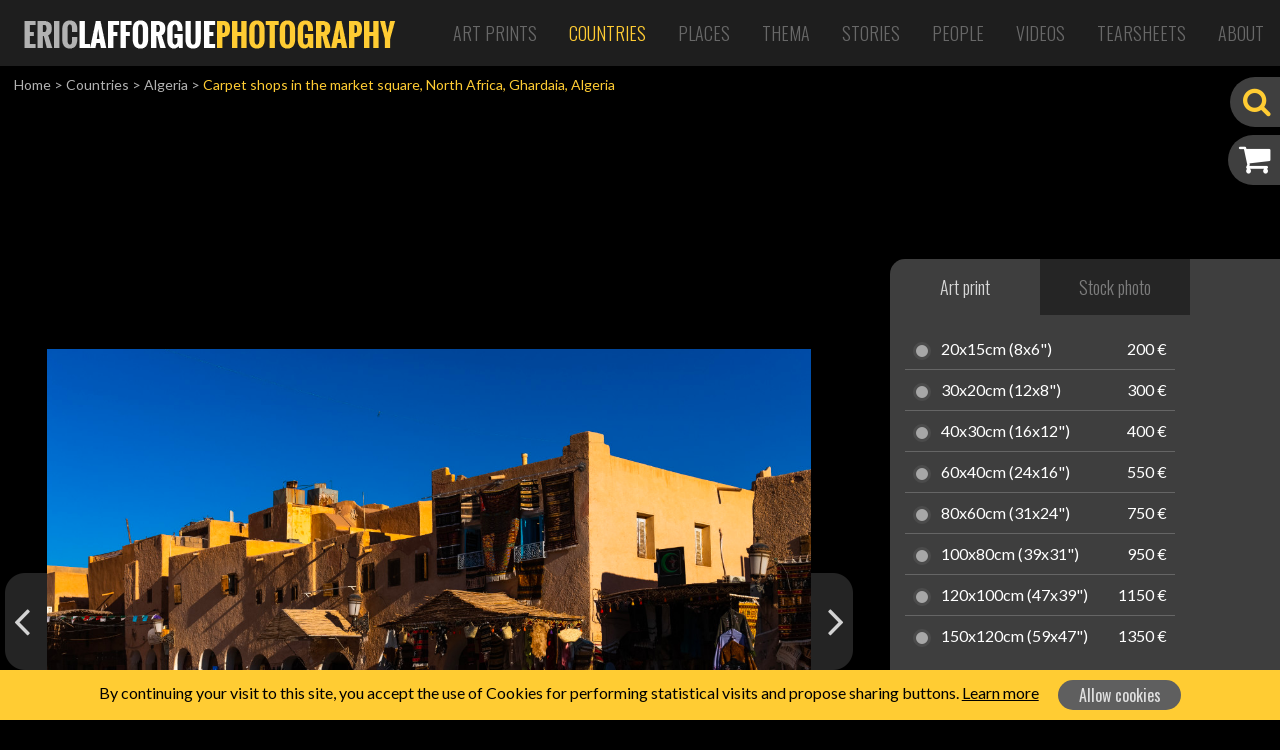

--- FILE ---
content_type: text/html; charset=UTF-8
request_url: https://ericlafforgue.com/gallery/Countries/Algeria/99488-Carpet+shops+in+the+market+square%2C+North+Africa%2C+Ghardaia%2C+Algeria
body_size: 5717
content:
<!DOCTYPE html>
    <html lang="en">
    <head>
	    <link rel="shortcut icon" href="https://ericlafforgue.com/files/shares/favicons/favicon.ico">
	    <link rel="apple-touch-icon" sizes="57x57" href="https://ericlafforgue.com/files/shares/favicons/apple-touch-icon-57x57.png">
	    <link rel="apple-touch-icon" sizes="114x114" href="https://ericlafforgue.com/files/shares/favicons/apple-touch-icon-114x114.png">
	    <link rel="apple-touch-icon" sizes="72x72" href="https://ericlafforgue.com/files/shares/favicons/apple-touch-icon-72x72.png">
	    <link rel="apple-touch-icon" sizes="144x144" href="https://ericlafforgue.com/files/shares/favicons/apple-touch-icon-144x144.png">
	    <link rel="apple-touch-icon" sizes="60x60" href="https://ericlafforgue.com/files/shares/favicons/apple-touch-icon-60x60.png">
	    <link rel="apple-touch-icon" sizes="120x120" href="https://ericlafforgue.com/files/shares/favicons/apple-touch-icon-120x120.png">
	    <link rel="apple-touch-icon" sizes="76x76" href="https://ericlafforgue.com/files/shares/favicons/apple-touch-icon-76x76.png">
	    <link rel="apple-touch-icon" sizes="152x152" href="https://ericlafforgue.com/files/shares/favicons/apple-touch-icon-152x152.png">
	    <link rel="icon" type="image/png" href="https://ericlafforgue.com/files/shares/favicons/favicon-196x196.png" sizes="196x196">
	    <link rel="icon" type="image/png" href="https://ericlafforgue.com/files/shares/favicons/favicon-160x160.png" sizes="160x160">
	    <link rel="icon" type="image/png" href="https://ericlafforgue.com/files/shares/favicons/favicon-96x96.png" sizes="96x96">
	    <link rel="icon" type="image/png" href="https://ericlafforgue.com/files/shares/favicons/favicon-16x16.png" sizes="16x16">
	    <link rel="icon" type="image/png" href="https://ericlafforgue.com/files/shares/favicons/favicon-32x32.png" sizes="32x32">
        <meta charset="utf-8">
        <meta name="viewport" content="width=device-width, initial-scale=1, shrink-to-fit=no">
        <meta name="csrf-token" content="rz5QNSWJgNcd9F1DQx7YErwsSSogmtswuQGlEpAk">
        <title>    ERIC LAFFORGUE PHOTOGRAPHY - Carpet shops in the market square, North Africa, Ghardaia, Algeria
</title>
        <meta name="description" content="    All my pics are available for prints and can be shipped all over the world. If you wish to get an exclusive signed print of one of them, please send me a mail at Lafforgue@mac.com or visit my website
">
        <meta name="keywords" content="    
">
        <meta name="author" content="OsiRisK Creations">
                    <meta property="og:url"
            content="https://ericlafforgue.com/gallery/Countries/Algeria/99488-Carpet+shops+in+the+market+square%2C+North+Africa%2C+Ghardaia%2C+Algeria" />
        <meta property="og:type" content="article" />
    <meta property="og:title" content="Carpet shops in the market square, North Africa, Ghardaia, Algeria" />
    <meta property="og:image" content="https://ericlafforgue.com/imagecache/large//ALGERIA-220609.jpg" />
    <meta property="og:image:width"
        content="1200" />
    <meta property="og:image:height"
        content="848" />
    <meta property="og:locale" content="en_US" />
                                    <meta property="og:locale:alternate" content="es_ES" />
                                <meta property="og:locale:alternate" content="fr_FR" />
            
        
        <link media="all" type="text/css" rel="stylesheet" href="https://ericlafforgue.com/css/frontend.css?id=fc5fae28188c49be3488">


            <link rel="stylesheet" href="https://ericlafforgue.com/css/flex-images.css">
    <link rel="stylesheet" href="https://ericlafforgue.com/css/vendor/colorbox.css">
    <link rel="stylesheet" href="https://ericlafforgue.com/css/photo.css">
    </head>
    <body>
        <div id="app">
            <nav class="navbar navbar-expand-lg main-menu">
    <a href="https://ericlafforgue.com" class="navbar-brand"><img src="https://ericlafforgue.com/img/logo_ericlafforguephotography.png" alt="ERIC LAFFORGUE PHOTOGRAPHY" /></a>

    <button class="navbar-toggler navbar-toggler-right" type="button" data-toggle="collapse" data-target="#navbarSupportedContent" aria-controls="navbarSupportedContent" aria-expanded="false" aria-label="Toggle Navigation">
        <span class="navbar-toggler-icon"><i class="fa fa-bars"></i></span>
    </button>

    <div class="collapse navbar-collapse justify-content-end" id="navbarSupportedContent">
	    <div class="d-lg-none sm-sidebar">
			   
			<div id="searchBox" class="d-lg-none searchBox" data-open="false">
				<form method="GET" action="https://ericlafforgue.com/search" accept-charset="UTF-8">
					<input id="search" placeholder="Search photo" class="search d-none" name="search" type="text" value="">
					<i class='fa fa-search'></i>
				</form>
			</div>
	    </div>
        <ul class="navbar-nav">
                        	            	<li class="nav-item align-self-center">
            			            		            				            															            		<a href="https://ericlafforgue.com/articles/Art%20Prints" class="nav-link ">Art Prints</a>
	            		            </li>
	                                    	            	<li class="nav-item align-self-center">
            			            		            				            															            		<a href="https://ericlafforgue.com/gallery/Countries" class="nav-link active">Countries</a>
	            		            </li>
	                                    	            	<li class="nav-item align-self-center">
            			            		            				            															            		<a href="https://ericlafforgue.com/gallery/Places" class="nav-link ">Places</a>
	            		            </li>
	                                    	            	<li class="nav-item align-self-center">
            			            		            				            															            		<a href="https://ericlafforgue.com/gallery/Thema" class="nav-link ">Thema</a>
	            		            </li>
	                                    	            	<li class="nav-item align-self-center">
            			            		            				            															            		<a href="https://ericlafforgue.com/articles/Stories" class="nav-link ">Stories</a>
	            		            </li>
	                                    	            	<li class="nav-item align-self-center">
            			            		            				            															            		<a href="https://ericlafforgue.com/gallery/People" class="nav-link ">People</a>
	            		            </li>
	                                    	            	<li class="nav-item align-self-center">
            			            		            				            															            		<a href="https://ericlafforgue.com/articles/Videos" class="nav-link ">Videos</a>
	            		            </li>
	                                    	            	<li class="nav-item align-self-center">
            			            		            				            															            		<a href="https://ericlafforgue.com/articles/Tearsheets" class="nav-link ">Tearsheets</a>
	            		            </li>
	                                    	                        	            	<li class="nav-item align-self-center">
            			            		            				            															            		<a href="https://ericlafforgue.com/articles/About" class="nav-link ">About</a>
	            		            </li>
	                                    	                        
                    </ul>
    </div>
</nav>
            <div class="d-block sidebar">
				<div id="searchBox" class="d-none d-lg-block searchBox side" data-open="false">
	<form method="GET" action="https://ericlafforgue.com/search" accept-charset="UTF-8">
	    <input id="search" placeholder="Search photo" class="search d-none" name="search" type="text" value="">
	    <i class='fa fa-search'></i>
	</form>
</div>
<a href="https://ericlafforgue.com/cart/order-summary" id="panierLink" data-open="false">
	<i class='fa fa-shopping-cart'>
				<span class="badge badge-pill badge-warning d-none">0</span>
	</i>
	<span class="label">My cart</span>
</a>
<a href="https://ericlafforgue.com/bookmarks" id="favorisLink" data-open="false" class="favorisLink d-none">
	<i class='fa fa-star'></i>
	<span class="label">My bookmarks</span>
</a>
            </div>
			
			                <div class="breadcrumbs"><a href="/">Home</a> <span>></span>
                    <a
                href="https://ericlafforgue.com/gallery/Countries">Countries</a>
            <span>></span> <a
                href="https://ericlafforgue.com/gallery/Countries/Algeria"
                class="last">Algeria</a> <span>></span>
                <span class="current">Carpet shops in the market square, North Africa, Ghardaia, Algeria</span>
    </div>

    <div class="container-fluid p-0">
        <div class="row clearfix mb-3">
            <div class="col-sm-12 col-md-7 col-lg-8 pr-0 d-flex align-items-center">
                <div class="photo">
                    <picture>
                        <source srcset="https://ericlafforgue.com/imagecache/large//ALGERIA-220609.jpg"
                            media="(min-width: 900px)">
                        <source srcset="https://ericlafforgue.com/imagecache/medium//ALGERIA-220609.jpg"
                            media="(min-width: 768px)">
                        <source srcset="https://ericlafforgue.com/imagecache/small//ALGERIA-220609.jpg">
                        <img title="Carpet shops in the market square, North Africa, Ghardaia, Algeria" alt="Carpet shops in the market square, North Africa, Ghardaia, Algeria" class="img-fluid">
                    </picture>
                                                                                                                        <a href="https://ericlafforgue.com/gallery/Countries/Algeria/99458-Market+square%2C+North+Africa%2C+Ghardaia%2C+Algeria" class="photo-prev"></a>
                                                                                                                                            <a href="https://ericlafforgue.com/gallery/Countries/Algeria/99840-Chateau+Neuf+fort+old+window%2C+North+Africa%2C+Oran%2C+Algeria" class="photo-next"></a>
                                    </div>
            </div>
            <div class="col-sm-12 col-md-5 col-lg-4 d-none d-md-block">
                <div class="photo-addcart">
                    <nav>
                        <div class="nav nav-tabs" role="tablist">
                            <a class="nav-item nav-link active" id="format-papier-tab" data-toggle="tab"
                                href="#format-papier" role="tab" aria-controls="format-papier"
                                aria-selected="true">Art print</a>
                            <a class="nav-item nav-link" id="format-numerique-tab" data-toggle="tab"
                                href="#format-numerique" role="tab" aria-controls="format-numerique"
                                aria-selected="false">Stock photo</a>
                        </div>
                    </nav>
                    <form method="POST" action="https://ericlafforgue.com/gallery/Countries/Algeria/99488-Carpet+shops+in+the+market+square%2C+North+Africa%2C+Ghardaia%2C+Algeria" accept-charset="UTF-8" class="formats-form"><input name="_token" type="hidden" value="rz5QNSWJgNcd9F1DQx7YErwsSSogmtswuQGlEpAk">
                    <div class="tab-content">
                        <div class="format-tab tab-pane fade show active" id="format-papier" role="tabpanel"
                            aria-labelledby="format-papier-tab">
                            <ul>
	<li>
		<input id="format_lg_4" name="format" type="radio" value="4">
		<label for="format_lg_4">20x15cm (8x6&quot;)</label>
		<div class="prix">200 €</div>
	</li>
	<li>
		<input id="format_lg_5" name="format" type="radio" value="5">
		<label for="format_lg_5">30x20cm (12x8&quot;)</label>
		<div class="prix">300 €</div>
	</li>
	<li>
		<input id="format_lg_6" name="format" type="radio" value="6">
		<label for="format_lg_6">40x30cm (16x12&quot;)</label>
		<div class="prix">400 €</div>
	</li>
	<li>
		<input id="format_lg_7" name="format" type="radio" value="7">
		<label for="format_lg_7">60x40cm (24x16&quot;)</label>
		<div class="prix">550 €</div>
	</li>
	<li>
		<input id="format_lg_8" name="format" type="radio" value="8">
		<label for="format_lg_8">80x60cm (31x24&quot;)</label>
		<div class="prix">750 €</div>
	</li>
	<li>
		<input id="format_lg_9" name="format" type="radio" value="9">
		<label for="format_lg_9">100x80cm (39x31&quot;)</label>
		<div class="prix">950 €</div>
	</li>
	<li>
		<input id="format_lg_16" name="format" type="radio" value="16">
		<label for="format_lg_16">120x100cm (47x39&quot;)</label>
		<div class="prix">1150 €</div>
	</li>
	<li>
		<input id="format_lg_18" name="format" type="radio" value="18">
		<label for="format_lg_18">150x120cm (59x47&quot;)</label>
		<div class="prix">1350 €</div>
	</li>
</ul>
<div class="limited">Limited editions<!--<i class="fas fa-info-circle"></i>--></div>
<ul>
	<li>
					<input id="format_lg_10" name="format" type="radio" value="10">
			<label for="format_lg_10">20x15cm (8x6&quot;)</label>
			<div class="prix">600 €</div>
				</li>
	<li>
					<input id="format_lg_11" name="format" type="radio" value="11">
			<label for="format_lg_11">30x20cm (12x8&quot;)</label>
			<div class="prix">800 €</div>
				</li>
	<li>
					<input id="format_lg_12" name="format" type="radio" value="12">
			<label for="format_lg_12">40x30cm (16x12&quot;)</label>
			<div class="prix">1000 €</div>
				</li>
	<li>
					<input id="format_lg_13" name="format" type="radio" value="13">
			<label for="format_lg_13">60x40cm (24x16&quot;)</label>
			<div class="prix">1500 €</div>
				</li>
	<li>
					<input id="format_lg_14" name="format" type="radio" value="14">
			<label for="format_lg_14">80x60cm (31x24&quot;)</label>
			<div class="prix">2500 €</div>
				</li>
	<li>
					<input id="format_lg_15" name="format" type="radio" value="15">
			<label for="format_lg_15">100x80cm (39x31&quot;)</label>
			<div class="prix">3000 €</div>
				</li>
	<li>
					<input id="format_lg_17" name="format" type="radio" value="17">
			<label for="format_lg_17">120x100cm (47x39&quot;)</label>
			<div class="prix">3250 €</div>
				</li>
	<li>
					<input id="format_lg_19" name="format" type="radio" value="19">
			<label for="format_lg_19">150x120cm (59x47&quot;)</label>
			<div class="prix">3500 €</div>
				</li>
</ul>


	

                        </div>
                        <div class="format-tab tab-pane fade" id="format-numerique" role="tabpanel"
                            aria-labelledby="format-numerique-tab">
                            <ul>
	<li>
		<input id="format_lg_1" name="format" type="radio" value="1">
		<label for='format_lg_1'>
						4961 x 3507 px<br /><span>300 dpi</span>
		</label>
		<div class="prix">300 €</div>
	</li>
	<li>
		<input id="format_lg_2" name="format" type="radio" value="2">
		<label for='format_lg_2'>
						2480 x 1753 px<br /><span>300 dpi</span>
		</label>
		<div class="prix">250 €</div>
	</li>
	<li>
		<input id="format_lg_3" name="format" type="radio" value="3">
		<label for='format_lg_3'>
						1240 x 877 px<br /><span>72 dpi</span>
		</label>
		<div class="prix">150 €</div>
	</li>
</ul>                        </div>
                    </div>
                    <button type="button" class="btn btn-icon btn-yellow btnAddCart" disabled><i
                            class="fa fa-cart-arrow-down"></i> <span>Add to cart</span></button>
                    </form>
                </div>
            </div>
        </div>
    </div><!-- container-fluid -->

    <div class="container-fluid p-0 pb-3 mb-5 bg-gray2">
        <div class="container photo-infos">
            <div class="row no-gutter pb-3 pb-md-0">
                <div class="col-sm-12 col-md-6 col-xl-8">
                    <h1 class="text-center text-md-left">Carpet shops in the market square, North Africa, Ghardaia, Algeria</h1>
                </div>
                <div class="col-sm-12 d-md-none">
                    <hr>
                </div>
                <div class="col-6 col-md-3 col-xl-2 text-center d-md-flex align-items-center">
                                        <button class="btn btn-icon btn-small addFavoris" data-id="99488"><i
                            class="fa  fa-star"></i> <span>Add to bookmarks</span></button>
                </div>
                <div class="col-6 col-md-3 col-xl-2 text-center d-md-flex align-items-center">
                    <!-- AddToAny BEGIN -->
                    <a class="a2a_dd btn btn-icon btn-small share" href="https://www.addtoany.com/share" target="_blank"><i
                            class="fa fa-share-alt"></i> <span>Share photo</span></a>
                    <script>
                        var a2a_config = a2a_config || {};
                        a2a_config.prioritize = ["facebook", "facebook_messenger", "twitter", "pinterest", "linkedin", "google_plus",
                            "whatsapp", "email"
                        ];
                        a2a_config.num_services = 7;
                        a2a_config.linkname = 'ERIC LAFFORGUE PHOTOGRAPHY : Carpet shops in the market square, North Africa, Ghardaia, Algeria';
                        a2a_config.locale = "en";
                        a2a_config.color_main = "c4c4c4";
                        a2a_config.color_border = "AECADB";
                        a2a_config.color_link_text = "4d4d4d";
                        a2a_config.color_link_text_hover = "303030";
                        a2a_config.onclick = 1;
                        a2a_config.templates = a2a_config.templates || {};
                        a2a_config.templates.email = {
                            subject: "${title}",
                            body: "${link}"
                        };
                    </script>
                    <script async src="https://static.addtoany.com/menu/page.js"></script>
                    <!-- AddToAny END -->
                </div>
            </div>
            <div class="row d-sm-block d-md-none">
                <div class="col photo-addcart-sm" id="accordion">
                    <form method="POST" action="https://ericlafforgue.com/gallery/Countries/Algeria/99488-Carpet+shops+in+the+market+square%2C+North+Africa%2C+Ghardaia%2C+Algeria" accept-charset="UTF-8" class="formats-form"><input name="_token" type="hidden" value="rz5QNSWJgNcd9F1DQx7YErwsSSogmtswuQGlEpAk">
                    <a class="nav-item active dropdown-toggle" id="format-papier-tab" data-toggle="collapse"
                        href="#format-papier-sm" role="button" aria-controls="format-papier-sm"
                        aria-expanded="true">Order an Art print</a>
                    <div class="formats-wrap collapse show" id="format-papier-sm" aria-labelledby="format-papier-tab"
                        data-parent="#accordion">
                        <ul>
	<li>
		<input id="format_sm_4" name="format" type="radio" value="4">
		<label for="format_sm_4">20x15cm (8x6&quot;)</label>
		<div class="prix">200 €</div>
	</li>
	<li>
		<input id="format_sm_5" name="format" type="radio" value="5">
		<label for="format_sm_5">30x20cm (12x8&quot;)</label>
		<div class="prix">300 €</div>
	</li>
	<li>
		<input id="format_sm_6" name="format" type="radio" value="6">
		<label for="format_sm_6">40x30cm (16x12&quot;)</label>
		<div class="prix">400 €</div>
	</li>
	<li>
		<input id="format_sm_7" name="format" type="radio" value="7">
		<label for="format_sm_7">60x40cm (24x16&quot;)</label>
		<div class="prix">550 €</div>
	</li>
	<li>
		<input id="format_sm_8" name="format" type="radio" value="8">
		<label for="format_sm_8">80x60cm (31x24&quot;)</label>
		<div class="prix">750 €</div>
	</li>
	<li>
		<input id="format_sm_9" name="format" type="radio" value="9">
		<label for="format_sm_9">100x80cm (39x31&quot;)</label>
		<div class="prix">950 €</div>
	</li>
	<li>
		<input id="format_sm_16" name="format" type="radio" value="16">
		<label for="format_sm_16">120x100cm (47x39&quot;)</label>
		<div class="prix">1150 €</div>
	</li>
	<li>
		<input id="format_sm_18" name="format" type="radio" value="18">
		<label for="format_sm_18">150x120cm (59x47&quot;)</label>
		<div class="prix">1350 €</div>
	</li>
</ul>
<div class="limited">Limited editions<!--<i class="fas fa-info-circle"></i>--></div>
<ul>
	<li>
					<input id="format_sm_10" name="format" type="radio" value="10">
			<label for="format_sm_10">20x15cm (8x6&quot;)</label>
			<div class="prix">600 €</div>
				</li>
	<li>
					<input id="format_sm_11" name="format" type="radio" value="11">
			<label for="format_sm_11">30x20cm (12x8&quot;)</label>
			<div class="prix">800 €</div>
				</li>
	<li>
					<input id="format_sm_12" name="format" type="radio" value="12">
			<label for="format_sm_12">40x30cm (16x12&quot;)</label>
			<div class="prix">1000 €</div>
				</li>
	<li>
					<input id="format_sm_13" name="format" type="radio" value="13">
			<label for="format_sm_13">60x40cm (24x16&quot;)</label>
			<div class="prix">1500 €</div>
				</li>
	<li>
					<input id="format_sm_14" name="format" type="radio" value="14">
			<label for="format_sm_14">80x60cm (31x24&quot;)</label>
			<div class="prix">2500 €</div>
				</li>
	<li>
					<input id="format_sm_15" name="format" type="radio" value="15">
			<label for="format_sm_15">100x80cm (39x31&quot;)</label>
			<div class="prix">3000 €</div>
				</li>
	<li>
					<input id="format_sm_17" name="format" type="radio" value="17">
			<label for="format_sm_17">120x100cm (47x39&quot;)</label>
			<div class="prix">3250 €</div>
				</li>
	<li>
					<input id="format_sm_19" name="format" type="radio" value="19">
			<label for="format_sm_19">150x120cm (59x47&quot;)</label>
			<div class="prix">3500 €</div>
				</li>
</ul>


	
                    </div>
                    <hr class="dark">
                    <a class="nav-item dropdown-toggle collapsed" id="format-numerique-tab" data-toggle="collapse"
                        href="#format-numerique-sm" role="button" aria-controls="format-numerique-sm"
                        aria-expanded="false">Buy a stock photo</a>
                    <div class="formats-wrap collapse" id="format-numerique-sm" aria-labelledby="format-numerique-tab"
                        data-parent="#accordion">
                        <ul>
	<li>
		<input id="format_sm_1" name="format" type="radio" value="1">
		<label for='format_sm_1'>
						4961 x 3507 px<br /><span>300 dpi</span>
		</label>
		<div class="prix">300 €</div>
	</li>
	<li>
		<input id="format_sm_2" name="format" type="radio" value="2">
		<label for='format_sm_2'>
						2480 x 1753 px<br /><span>300 dpi</span>
		</label>
		<div class="prix">250 €</div>
	</li>
	<li>
		<input id="format_sm_3" name="format" type="radio" value="3">
		<label for='format_sm_3'>
						1240 x 877 px<br /><span>72 dpi</span>
		</label>
		<div class="prix">150 €</div>
	</li>
</ul>                    </div>
                    <hr class="dark">
                    <button type="button" class="btn btn-icon btn-yellow btnAddCart" disabled><i
                            class="fa fa-cart-arrow-down"></i> <span>Add to cart</span></button>
                    </form>
                </div>
            </div>
            
                            <hr class="d-none d-md-block">
                <div class="row">
                    <div class="col-12">
                        <div class="h2">Similar images</div>
                        <div class="similar flex-images">
                                                                                            <div class="item " data-w="3508"
                                    data-h="4961">
                                    <a
                                        href="https://ericlafforgue.com/photo/99485-Carpet+shops+in+the+market+square%2C+North+Africa%2C+Ghardaia%2C+Algeria"><img
                                            src="https://ericlafforgue.com/imagecache/small//ALGERIA-220605.jpg" /></a>
                                </div>
                                                                                            <div class="item " data-w="4961"
                                    data-h="3508">
                                    <a
                                        href="https://ericlafforgue.com/photo/99487-Carpet+shops+in+the+market+square%2C+North+Africa%2C+Ghardaia%2C+Algeria"><img
                                            src="https://ericlafforgue.com/imagecache/small//ALGERIA-220607.jpg" /></a>
                                </div>
                                                    </div>
                                            </div>
                </div>
                    </div>
    </div><!-- container-fluid -->
    <div class="d-none">
        <div id="addcartConfirm">
            <div class="row">
                <div class="col-12 py-3 text-center">The photo has been added to cart</div>
            </div>
            <div class="row">
                <div class="col-12 col-md-6 text-center mb-2"><a href="#" onclick="javascript:$.colorbox.close()"
                        role="button" class="btn btn-icon btn-previous"><i
                            class="fas fa-arrow-circle-left"></i><span>Continue shopping</span></a></div>
                <div class="col-12 col-md-6 text-center mb-2"><a
                        href="https://ericlafforgue.com/cart/order-summary" role="button"
                        class="btn btn-icon btn-yellow"><i
                            class="fa fa-shopping-cart"></i><span>See my cart</span></a></div>
            </div>
        </div>
    </div>
            
            <footer>
	<div class="footer-head d-flex">
		<div class="footer-brand d-none d-sm-inline-block align-self-center"><img src="https://ericlafforgue.com/img/logo_footer_ericlafforguephotography.png" alt="ERIC LAFFORGUE PHOTOGRAPHY" /></div>
		<ul class="footer-social ml-sm-auto align-self-center">
			<li><a href="https://twitter.com/ericlafforgue" target="_blank" title="Tiwtter"><i class="fa fa-twitter-square" alt="Twitter"></i></a></li>
			<li><a href="https://www.facebook.com/lafforguephotographer/" target="_blank" title="Facebook"><i class="fa fa-facebook-square" alt="Facebook"></i></a></li>
			<li><a href="https://www.linkedin.com/in/lafforgue" target="_blank" title="Linkedin"><i class="fa fa-linkedin" alt="Linkedin"></i></a></li>
			<li><a href="https://www.instagram.com/ericlafforgue/" target="_blank" title="Instagram"><i class="fa fa-instagram" alt="Instagram"></i></a></li>
			<li><a href="https://www.flickr.com/photos/mytripsmypics/albums/" target="_blank" title="Flickr"><i class="fa fa-flickr" alt="Flickr"></i></a></li>
		</ul>
	</div>
	<div class="footer-body">
		<ul class="contact">
			<li><a href="mailto:lafforgue@mac.com" target="_blank"><i class="far fa-envelope"></i> lafforgue@mac.com</a></li>
			<li><a href="tel:+33.633.05.34.51" target="_blank"><i class="fas fa-mobile-alt"></i> +33.633.05.34.51</a></li>
		</ul>
		<div class="footer-menu">
			            	            			            		            				            															            		<a href="https://ericlafforgue.com/articles/Art%20Prints">Art Prints</a>
	            		            		            		&nbsp;| 
	            		                                    	            			            		            																						            		<a href="https://ericlafforgue.com/gallery/Countries">Countries</a>
	            		            		            		&nbsp;| 
	            		                                    	            			            		            																						            		<a href="https://ericlafforgue.com/gallery/Places">Places</a>
	            		            		            		&nbsp;| 
	            		                                    	            			            		            																						            		<a href="https://ericlafforgue.com/gallery/Thema">Thema</a>
	            		            		            		&nbsp;| 
	            		                                    	            			            		            				            															            		<a href="https://ericlafforgue.com/articles/Stories">Stories</a>
	            		            		            		&nbsp;| 
	            		                                    	            			            		            																						            		<a href="https://ericlafforgue.com/gallery/People">People</a>
	            		            		            		&nbsp;| 
	            		                                    	                        	            			            		            				            															            		<a href="https://ericlafforgue.com/articles/Tearsheets">Tearsheets</a>
	            		            		            		&nbsp;| 
	            		                                    	            			            		            				            															            		<a href="https://ericlafforgue.com/articles/Books">Books</a>
	            		            		            		&nbsp;| 
	            		                                    	            			            		            				            															            		<a href="https://ericlafforgue.com/articles/About">About</a>
	            		            		            		&nbsp;| 
	            		                                    	            			            		            				            															            		<a href="https://ericlafforgue.com/articles/Terms%20of%20use">Terms of use</a>
	            		            		                        		</div>
	</div>
</footer>        </div><!-- #app -->
        <div id="loading-search">
	        <img src="https://ericlafforgue.com/img/loading.png" />
	        <span>SEARCHING</span>
	        Please wait...
        </div>

        <!-- Scripts -->
                <script src="https://ericlafforgue.com/js/frontend.js?id=ecaef213238087274e6a"></script>

        <script src="https://ericlafforgue.com/js/toastr.js"></script>

            <script type="text/javascript">
        var bookmarkGetUrl = "https://ericlafforgue.com/gallery/bookmark";
        var cartPostUrl = "https://ericlafforgue.com/gallery/addcart/99488";
        var jtext_error = "Error!";
    </script>
    <script src="https://ericlafforgue.com/js/flex-images.min.js"></script>
    <script src="https://ericlafforgue.com/js/vendor/jquery.colorbox.js"></script>
    <script src="https://ericlafforgue.com/js/photo.js"></script>
		
		    <div class="js-cookie-consent cookie-consent">
	<div class="container text-center">
	    <span class="cookie-consent__message">
	        By continuing your visit to this site, you accept the use of Cookies for performing statistical visits and propose sharing buttons. <a href="https://ericlafforgue.com/articles/Policy">Learn more</a>
	    </span>
	
	    <button class="js-cookie-consent-agree cookie-consent__agree btn ml-3">
	        Allow cookies
	    </button>
	</div>
</div>

    <script>

        window.laravelCookieConsent = (function () {

            var COOKIE_VALUE = 1;

            function consentWithCookies() {
                setCookie('laravel_cookie_consent', COOKIE_VALUE, 390);
                hideCookieDialog();
            }

            function cookieExists(name) {
                return (document.cookie.split('; ').indexOf(name + '=' + COOKIE_VALUE) !== -1);
            }

            function hideCookieDialog() {
                var dialogs = document.getElementsByClassName('js-cookie-consent');

                for (var i = 0; i < dialogs.length; ++i) {
                    dialogs[i].style.display = 'none';
                }
            }

            function setCookie(name, value, expirationInDays) {
                var date = new Date();
                date.setTime(date.getTime() + (expirationInDays * 24 * 60 * 60 * 1000));
                document.cookie = name + '=' + value + '; ' + 'expires=' + date.toUTCString() +';path=/';
            }

            if(cookieExists('laravel_cookie_consent')) {
                hideCookieDialog();
            }

            var buttons = document.getElementsByClassName('js-cookie-consent-agree');

            for (var i = 0; i < buttons.length; ++i) {
                buttons[i].addEventListener('click', consentWithCookies);
            }

            return {
                consentWithCookies: consentWithCookies,
                hideCookieDialog: hideCookieDialog
            };
        })();
    </script>

</body>
</html>


--- FILE ---
content_type: text/css; charset=utf-8
request_url: https://ericlafforgue.com/css/flex-images.css
body_size: 163
content:
.flex-images{overflow:hidden}.flex-images .item{float:left;margin:4px;-webkit-box-sizing:content-box;box-sizing:content-box;overflow:hidden;position:relative}.flex-images .item img{display:block;width:auto;height:100%;max-height:157px}